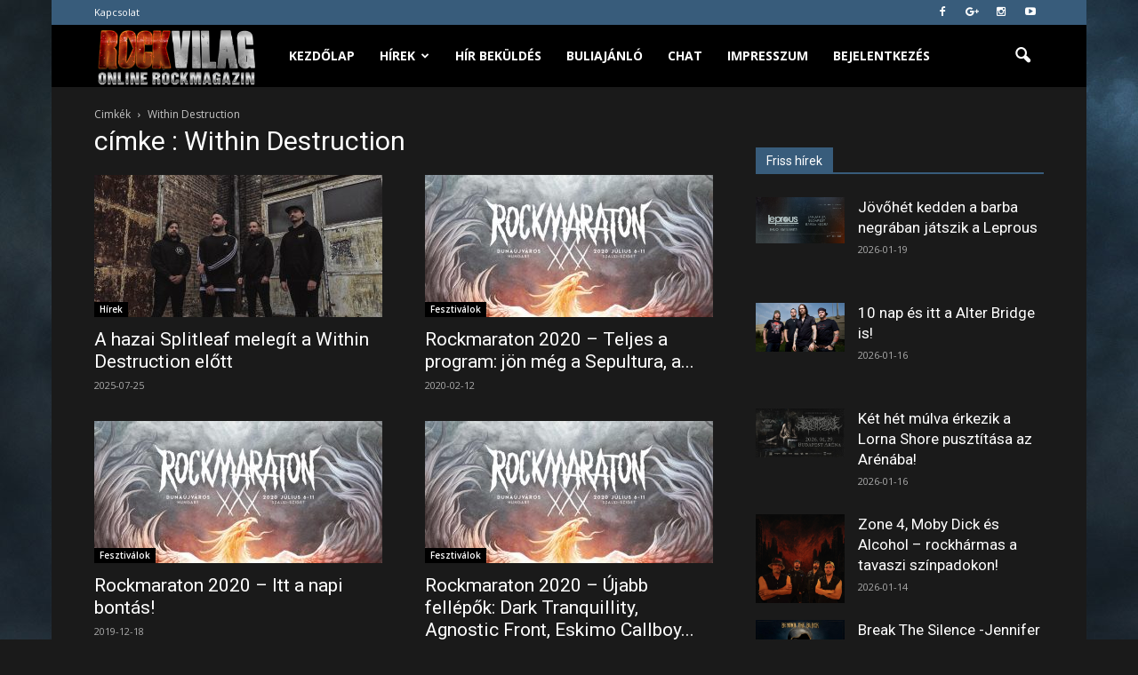

--- FILE ---
content_type: text/html; charset=UTF-8
request_url: https://www.rockvilag.hu/cimke/within-destruction/
body_size: 16730
content:
<!doctype html > <!--[if IE 8]><html class="ie8" lang="en"> <![endif]--> <!--[if IE 9]><html class="ie9" lang="en"> <![endif]--> <!--[if gt IE 8]><!--><html lang="hu" id="html"> <!--<![endif]--><head><link rel="stylesheet" href="//fonts.googleapis.com/css?family=Open+Sans%3A300italic%2C400italic%2C600italic%2C400%2C600%2C700%7CRoboto%3A500%2C400italic%2C700%2C900%2C500italic%2C400%2C300" /><link rel='stylesheet' id='fontawesome_v4_shim_style-css'  href='https://use.fontawesome.com/releases/v5.3.1/css/v4-shims.css?ver=5.5.17' type='text/css' media='all' /><link rel='stylesheet' id='fontawesome-css'  href='https://use.fontawesome.com/releases/v5.3.1/css/all.css?ver=5.5.17' type='text/css' media='all' /><link rel="stylesheet" href="https://www.rockvilag.hu/wp-content/cache/min/1/f56251cc7ba0892232306122b028d5da.css" data-minify="1"/><link rel="stylesheet" href="https://www.rockvilag.hu/wp-content/cache/min/1/3fd844c40cbbc2049f9a4732f3fa3914.css" data-minify="1"/><link rel="stylesheet" href="https://www.rockvilag.hu/wp-content/cache/min/1/51507c90c8633a6a5cb011a8bc502755.css" data-minify="1"/><link rel="stylesheet" href="https://www.rockvilag.hu/wp-content/cache/min/1/92561b088c291d227ed7ed0ebcc9380b.css" data-minify="1"/><link rel="stylesheet" href="https://www.rockvilag.hu/wp-content/cache/min/1/c5fa5374781eb2f55d421c211bd28425.css" data-minify="1"/><link rel="stylesheet" href="https://www.rockvilag.hu/wp-content/cache/min/1/ffc269e43144c400c63eb5eddabf8a05.css" data-minify="1"/><link rel="stylesheet" href="https://www.rockvilag.hu/wp-content/cache/min/1/8b8b0ce391cdfdde6d00364c19873fe7.css" data-minify="1"/><title>Within Destruction | Rockvilág.hu online rockmagazin</title><meta charset="UTF-8" /><meta name="viewport" content="width=device-width, initial-scale=1.0"><link rel="pingback" href="https://www.rockvilag.hu/xmlrpc.php" /><link rel="icon" type="image/png" href="https://www.rockvilag.hu/wp-content/uploads/2017/01/fav1.png"><link rel='dns-prefetch' href='//fonts.googleapis.com' /><link rel='dns-prefetch' href='//s.w.org' /><link rel="alternate" type="application/rss+xml" title="Rockvilág.hu online rockmagazin &raquo; hírcsatorna" href="https://www.rockvilag.hu/feed/" /><link rel="alternate" type="application/rss+xml" title="Rockvilág.hu online rockmagazin &raquo; hozzászólás hírcsatorna" href="https://www.rockvilag.hu/comments/feed/" /><link rel="alternate" type="application/rss+xml" title="Rockvilág.hu online rockmagazin &raquo; Within Destruction címke hírcsatorna" href="https://www.rockvilag.hu/cimke/within-destruction/feed/" /> <script type="text/javascript">var $TS_VCSC_CurrentPluginRelease = "5.1.0";var $TS_VCSC_CurrentComposerRelease = "5.0.1";var $TS_VCSC_Lightbox_Activated = true;var $TS_VCSC_Lightbox_Thumbs = "bottom";var $TS_VCSC_Lightbox_Thumbsize = 50;var $TS_VCSC_Lightbox_Animation = "random";var $TS_VCSC_Lightbox_Captions = "data-title";var $TS_VCSC_Lightbox_Closer = true;var $TS_VCSC_Lightbox_Durations = 5000;var $TS_VCSC_Lightbox_Share = false;var $TS_VCSC_Lightbox_LoadAPIs = true;var $TS_VCSC_Lightbox_Social = "fb,tw,gp,pin";var $TS_VCSC_Lightbox_NoTouch = false;var $TS_VCSC_Lightbox_BGClose = true;var $TS_VCSC_Lightbox_NoHashes = true;var $TS_VCSC_Lightbox_Keyboard = true;var $TS_VCSC_Lightbox_FullScreen = true;var $TS_VCSC_Lightbox_Zoom = true;var $TS_VCSC_Lightbox_FXSpeed = 300;var $TS_VCSC_Lightbox_Scheme = "dark";var $TS_VCSC_Lightbox_URLColor = false;var $TS_VCSC_Lightbox_Backlight = "#ffffff";var $TS_VCSC_Lightbox_UseColor = false;var $TS_VCSC_Lightbox_Overlay = "#000000";var $TS_VCSC_Lightbox_Background = "";var $TS_VCSC_Lightbox_Repeat = "no-repeat";var $TS_VCSC_Lightbox_Noise = "";var $TS_VCSC_Lightbox_CORS = false;var $TS_VCSC_Lightbox_Tapping = true;var $TS_VCSC_Lightbox_ScrollBlock = "js";var $TS_VCSC_Lightbox_Protection = "none";var $TS_VCSC_Lightbox_HomeURL = "https://www.rockvilag.hu";var $TS_VCSC_Lightbox_LastScroll = 0;var $TS_VCSC_Lightbox_Showing = false;var $TS_VCSC_Lightbox_PrettyPhoto = false;var $TS_VCSC_Hammer_ReleaseNew = true;var $TS_VCSC_Countdown_DaysLabel = "Days";var $TS_VCSC_Countdown_DayLabel = "Day";var $TS_VCSC_Countdown_HoursLabel = "Hours";var $TS_VCSC_Countdown_HourLabel = "Hour";var $TS_VCSC_Countdown_MinutesLabel = "Minutes";var $TS_VCSC_Countdown_MinuteLabel = "Minute";var $TS_VCSC_Countdown_SecondsLabel = "Seconds";var $TS_VCSC_Countdown_SecondLabel = "Second";</script> <script type="text/javascript">window._wpemojiSettings = {"baseUrl":"https:\/\/s.w.org\/images\/core\/emoji\/13.0.0\/72x72\/","ext":".png","svgUrl":"https:\/\/s.w.org\/images\/core\/emoji\/13.0.0\/svg\/","svgExt":".svg","source":{"concatemoji":"https:\/\/www.rockvilag.hu\/wp-includes\/js\/wp-emoji-release.min.js?ver=5.5.17"}};
			!function(e,a,t){var n,r,o,i=a.createElement("canvas"),p=i.getContext&&i.getContext("2d");function s(e,t){var a=String.fromCharCode;p.clearRect(0,0,i.width,i.height),p.fillText(a.apply(this,e),0,0);e=i.toDataURL();return p.clearRect(0,0,i.width,i.height),p.fillText(a.apply(this,t),0,0),e===i.toDataURL()}function c(e){var t=a.createElement("script");t.src=e,t.defer=t.type="text/javascript",a.getElementsByTagName("head")[0].appendChild(t)}for(o=Array("flag","emoji"),t.supports={everything:!0,everythingExceptFlag:!0},r=0;r<o.length;r++)t.supports[o[r]]=function(e){if(!p||!p.fillText)return!1;switch(p.textBaseline="top",p.font="600 32px Arial",e){case"flag":return s([127987,65039,8205,9895,65039],[127987,65039,8203,9895,65039])?!1:!s([55356,56826,55356,56819],[55356,56826,8203,55356,56819])&&!s([55356,57332,56128,56423,56128,56418,56128,56421,56128,56430,56128,56423,56128,56447],[55356,57332,8203,56128,56423,8203,56128,56418,8203,56128,56421,8203,56128,56430,8203,56128,56423,8203,56128,56447]);case"emoji":return!s([55357,56424,8205,55356,57212],[55357,56424,8203,55356,57212])}return!1}(o[r]),t.supports.everything=t.supports.everything&&t.supports[o[r]],"flag"!==o[r]&&(t.supports.everythingExceptFlag=t.supports.everythingExceptFlag&&t.supports[o[r]]);t.supports.everythingExceptFlag=t.supports.everythingExceptFlag&&!t.supports.flag,t.DOMReady=!1,t.readyCallback=function(){t.DOMReady=!0},t.supports.everything||(n=function(){t.readyCallback()},a.addEventListener?(a.addEventListener("DOMContentLoaded",n,!1),e.addEventListener("load",n,!1)):(e.attachEvent("onload",n),a.attachEvent("onreadystatechange",function(){"complete"===a.readyState&&t.readyCallback()})),(n=t.source||{}).concatemoji?c(n.concatemoji):n.wpemoji&&n.twemoji&&(c(n.twemoji),c(n.wpemoji)))}(window,document,window._wpemojiSettings);</script> <style type="text/css">img.wp-smiley,
img.emoji {
	display: inline !important;
	border: none !important;
	box-shadow: none !important;
	height: 1em !important;
	width: 1em !important;
	margin: 0 .07em !important;
	vertical-align: -0.1em !important;
	background: none !important;
	padding: 0 !important;
}</style><style id='rs-plugin-settings-inline-css' type='text/css'>#rs-demo-id {}</style> <script async="async" type='text/javascript' src='https://www.rockvilag.hu/wp-content/plugins/advanced-responsive-video-embedder/build/main.js?ver=1bca356de819b25e2c48f05fc0d1b1e9' id='arve-main-js'></script> <script type='text/javascript' src='https://www.rockvilag.hu/wp-includes/js/jquery/jquery.js?ver=1.12.4-wp' id='jquery-core-js'></script> <script type='text/javascript' src='https://www.rockvilag.hu/wp-content/plugins/revslider/public/assets/js/jquery.themepunch.tools.min.js?ver=5.3.1.5' id='tp-tools-js'></script> <script type='text/javascript' src='https://www.rockvilag.hu/wp-content/plugins/revslider/public/assets/js/jquery.themepunch.revolution.min.js?ver=5.3.1.5' id='revmin-js'></script> <link rel="https://api.w.org/" href="https://www.rockvilag.hu/wp-json/" /><link rel="alternate" type="application/json" href="https://www.rockvilag.hu/wp-json/wp/v2/tags/5569" /><link rel="EditURI" type="application/rsd+xml" title="RSD" href="https://www.rockvilag.hu/xmlrpc.php?rsd" /><link rel="wlwmanifest" type="application/wlwmanifest+xml" href="https://www.rockvilag.hu/wp-includes/wlwmanifest.xml" /><meta name="generator" content="WordPress 5.5.17" /> <!--[if lt IE 9]><script src="https://html5shim.googlecode.com/svn/trunk/html5.js"></script><![endif]--><meta name="generator" content="Powered by Visual Composer - drag and drop page builder for WordPress."/> <!--[if lte IE 9]><link rel="stylesheet" type="text/css" href="https://www.rockvilag.hu/wp-content/plugins/js_composer/assets/css/vc_lte_ie9.min.css" media="screen"><![endif]--><meta name="generator" content="Powered by Slider Revolution 5.3.1.5 - responsive, Mobile-Friendly Slider Plugin for WordPress with comfortable drag and drop interface." /> <script>var tdBlocksArray = []; //here we store all the items for the current page

	    //td_block class - each ajax block uses a object of this class for requests
	    function tdBlock() {
		    this.id = '';
		    this.block_type = 1; //block type id (1-234 etc)
		    this.atts = '';
		    this.td_column_number = '';
		    this.td_current_page = 1; //
		    this.post_count = 0; //from wp
		    this.found_posts = 0; //from wp
		    this.max_num_pages = 0; //from wp
		    this.td_filter_value = ''; //current live filter value
		    this.is_ajax_running = false;
		    this.td_user_action = ''; // load more or infinite loader (used by the animation)
		    this.header_color = '';
		    this.ajax_pagination_infinite_stop = ''; //show load more at page x
	    }


        // td_js_generator - mini detector
        (function(){
            var htmlTag = document.getElementsByTagName("html")[0];

            if ( navigator.userAgent.indexOf("MSIE 10.0") > -1 ) {
                htmlTag.className += ' ie10';
            }

            if ( !!navigator.userAgent.match(/Trident.*rv\:11\./) ) {
                htmlTag.className += ' ie11';
            }

            if ( /(iPad|iPhone|iPod)/g.test(navigator.userAgent) ) {
                htmlTag.className += ' td-md-is-ios';
            }

            var user_agent = navigator.userAgent.toLowerCase();
            if ( user_agent.indexOf("android") > -1 ) {
                htmlTag.className += ' td-md-is-android';
            }

            if ( -1 !== navigator.userAgent.indexOf('Mac OS X')  ) {
                htmlTag.className += ' td-md-is-os-x';
            }

            if ( /chrom(e|ium)/.test(navigator.userAgent.toLowerCase()) ) {
               htmlTag.className += ' td-md-is-chrome';
            }

            if ( -1 !== navigator.userAgent.indexOf('Firefox') ) {
                htmlTag.className += ' td-md-is-firefox';
            }

            if ( -1 !== navigator.userAgent.indexOf('Safari') && -1 === navigator.userAgent.indexOf('Chrome') ) {
                htmlTag.className += ' td-md-is-safari';
            }

            if( -1 !== navigator.userAgent.indexOf('IEMobile') ){
                htmlTag.className += ' td-md-is-iemobile';
            }

        })();




        var tdLocalCache = {};

        ( function () {
            "use strict";

            tdLocalCache = {
                data: {},
                remove: function (resource_id) {
                    delete tdLocalCache.data[resource_id];
                },
                exist: function (resource_id) {
                    return tdLocalCache.data.hasOwnProperty(resource_id) && tdLocalCache.data[resource_id] !== null;
                },
                get: function (resource_id) {
                    return tdLocalCache.data[resource_id];
                },
                set: function (resource_id, cachedData) {
                    tdLocalCache.remove(resource_id);
                    tdLocalCache.data[resource_id] = cachedData;
                }
            };
        })();

    
    
var td_viewport_interval_list=[{"limitBottom":767,"sidebarWidth":228},{"limitBottom":1018,"sidebarWidth":300},{"limitBottom":1140,"sidebarWidth":324}];
var td_animation_stack_effect="type1";
var tds_animation_stack=true;
var td_animation_stack_specific_selectors=".entry-thumb, img[class*=\"wp-image-\"], a.td-sml-link-to-image > img";
var td_animation_stack_general_selectors=".td-animation-stack .entry-thumb, .post .entry-thumb, .post img[class*=\"wp-image-\"], .post a.td-sml-link-to-image > img";
var tds_general_modal_image="yes";
var td_ajax_url="https:\/\/www.rockvilag.hu\/wp-admin\/admin-ajax.php?td_theme_name=Newspaper&v=7.6";
var td_get_template_directory_uri="https:\/\/www.rockvilag.hu\/wp-content\/themes\/Newspaper";
var tds_snap_menu="smart_snap_always";
var tds_logo_on_sticky="show_header_logo";
var tds_header_style="5";
var td_please_wait="T\u00fcrelem...!";
var td_email_user_pass_incorrect="Helytelen n\u00e9v vagy jelsz\u00f3!";
var td_email_user_incorrect="\u00c9rv\u00e9nytelen felhaszn\u00e1l\u00f3n\u00e9v vagy email!";
var td_email_incorrect="\u00c9rv\u00e9nytelen email c\u00edm!";
var tds_more_articles_on_post_enable="";
var tds_more_articles_on_post_time_to_wait="1";
var tds_more_articles_on_post_pages_distance_from_top=0;
var tds_theme_color_site_wide="#385c7b";
var tds_smart_sidebar="enabled";
var tdThemeName="Newspaper";
var td_magnific_popup_translation_tPrev="El\u0151z\u0151 (Balra ny\u00edl)";
var td_magnific_popup_translation_tNext="K\u00f6vetkez\u0151 (Jobbra ny\u00edl) ";
var td_magnific_popup_translation_tCounter="%curr% \/ %total%";
var td_magnific_popup_translation_ajax_tError="A tartlamat nem siker\u00fclt bet\u00f6lteni innen: %url% ";
var td_magnific_popup_translation_image_tError="Ezt a k\u00e9pet nem siker\u00fclt bet\u00f6lteni: #%curr% ";
var td_ad_background_click_link="";
var td_ad_background_click_target="";</script> <style>body {
	background-image:url("https://www.rockvilag.hu/wp-content/uploads/2017/01/page.jpg");
	background-repeat:no-repeat;
	background-attachment:fixed;
}
.td-header-wrap .black-menu .sf-menu > .current-menu-item > a,
    .td-header-wrap .black-menu .sf-menu > .current-menu-ancestor > a,
    .td-header-wrap .black-menu .sf-menu > .current-category-ancestor > a,
    .td-header-wrap .black-menu .sf-menu > li > a:hover,
    .td-header-wrap .black-menu .sf-menu > .sfHover > a,
    .td-header-style-12 .td-header-menu-wrap-full,
    .sf-menu > .current-menu-item > a:after,
    .sf-menu > .current-menu-ancestor > a:after,
    .sf-menu > .current-category-ancestor > a:after,
    .sf-menu > li:hover > a:after,
    .sf-menu > .sfHover > a:after,
    .sf-menu ul .td-menu-item > a:hover,
    .sf-menu ul .sfHover > a,
    .sf-menu ul .current-menu-ancestor > a,
    .sf-menu ul .current-category-ancestor > a,
    .sf-menu ul .current-menu-item > a,
    .td-header-style-12 .td-affix,
    .header-search-wrap .td-drop-down-search:after,
    .header-search-wrap .td-drop-down-search .btn:hover,
    input[type=submit]:hover,
    .td-read-more a,
    .td-post-category:hover,
    .td-grid-style-1.td-hover-1 .td-big-grid-post:hover .td-post-category,
    .td-grid-style-5.td-hover-1 .td-big-grid-post:hover .td-post-category,
    .td_top_authors .td-active .td-author-post-count,
    .td_top_authors .td-active .td-author-comments-count,
    .td_top_authors .td_mod_wrap:hover .td-author-post-count,
    .td_top_authors .td_mod_wrap:hover .td-author-comments-count,
    .td-404-sub-sub-title a:hover,
    .td-search-form-widget .wpb_button:hover,
    .td-rating-bar-wrap div,
    .td_category_template_3 .td-current-sub-category,
    .dropcap,
    .td_wrapper_video_playlist .td_video_controls_playlist_wrapper,
    .wpb_default,
    .wpb_default:hover,
    .td-left-smart-list:hover,
    .td-right-smart-list:hover,
    .woocommerce-checkout .woocommerce input.button:hover,
    .woocommerce-page .woocommerce a.button:hover,
    .woocommerce-account div.woocommerce .button:hover,
    #bbpress-forums button:hover,
    .bbp_widget_login .button:hover,
    .td-footer-wrapper .td-post-category,
    .td-footer-wrapper .widget_product_search input[type="submit"]:hover,
    .woocommerce .product a.button:hover,
    .woocommerce .product #respond input#submit:hover,
    .woocommerce .checkout input#place_order:hover,
    .woocommerce .woocommerce.widget .button:hover,
    .single-product .product .summary .cart .button:hover,
    .woocommerce-cart .woocommerce table.cart .button:hover,
    .woocommerce-cart .woocommerce .shipping-calculator-form .button:hover,
    .td-next-prev-wrap a:hover,
    .td-load-more-wrap a:hover,
    .td-post-small-box a:hover,
    .page-nav .current,
    .page-nav:first-child > div,
    .td_category_template_8 .td-category-header .td-category a.td-current-sub-category,
    .td_category_template_4 .td-category-siblings .td-category a:hover,
    #bbpress-forums .bbp-pagination .current,
    #bbpress-forums #bbp-single-user-details #bbp-user-navigation li.current a,
    .td-theme-slider:hover .slide-meta-cat a,
    a.vc_btn-black:hover,
    .td-trending-now-wrapper:hover .td-trending-now-title,
    .td-scroll-up,
    .td-smart-list-button:hover,
    .td-weather-information:before,
    .td-weather-week:before,
    .td_block_exchange .td-exchange-header:before,
    .td_block_big_grid_9.td-grid-style-1 .td-post-category,
    .td_block_big_grid_9.td-grid-style-5 .td-post-category,
    .td-grid-style-6.td-hover-1 .td-module-thumb:after {
        background-color: #385c7b;
    }

    .woocommerce .woocommerce-message .button:hover,
    .woocommerce .woocommerce-error .button:hover,
    .woocommerce .woocommerce-info .button:hover {
        background-color: #385c7b !important;
    }

    .woocommerce .product .onsale,
    .woocommerce.widget .ui-slider .ui-slider-handle {
        background: none #385c7b;
    }

    .woocommerce.widget.widget_layered_nav_filters ul li a {
        background: none repeat scroll 0 0 #385c7b !important;
    }

    a,
    cite a:hover,
    .td_mega_menu_sub_cats .cur-sub-cat,
    .td-mega-span h3 a:hover,
    .td_mod_mega_menu:hover .entry-title a,
    .header-search-wrap .result-msg a:hover,
    .top-header-menu li a:hover,
    .top-header-menu .current-menu-item > a,
    .top-header-menu .current-menu-ancestor > a,
    .top-header-menu .current-category-ancestor > a,
    .td-social-icon-wrap > a:hover,
    .td-header-sp-top-widget .td-social-icon-wrap a:hover,
    .td-page-content blockquote p,
    .td-post-content blockquote p,
    .mce-content-body blockquote p,
    .comment-content blockquote p,
    .wpb_text_column blockquote p,
    .td_block_text_with_title blockquote p,
    .td_module_wrap:hover .entry-title a,
    .td-subcat-filter .td-subcat-list a:hover,
    .td-subcat-filter .td-subcat-dropdown a:hover,
    .td_quote_on_blocks,
    .dropcap2,
    .dropcap3,
    .td_top_authors .td-active .td-authors-name a,
    .td_top_authors .td_mod_wrap:hover .td-authors-name a,
    .td-post-next-prev-content a:hover,
    .author-box-wrap .td-author-social a:hover,
    .td-author-name a:hover,
    .td-author-url a:hover,
    .td_mod_related_posts:hover h3 > a,
    .td-post-template-11 .td-related-title .td-related-left:hover,
    .td-post-template-11 .td-related-title .td-related-right:hover,
    .td-post-template-11 .td-related-title .td-cur-simple-item,
    .td-post-template-11 .td_block_related_posts .td-next-prev-wrap a:hover,
    .comment-reply-link:hover,
    .logged-in-as a:hover,
    #cancel-comment-reply-link:hover,
    .td-search-query,
    .td-category-header .td-pulldown-category-filter-link:hover,
    .td-category-siblings .td-subcat-dropdown a:hover,
    .td-category-siblings .td-subcat-dropdown a.td-current-sub-category,
    .widget a:hover,
    .widget_calendar tfoot a:hover,
    .woocommerce a.added_to_cart:hover,
    #bbpress-forums li.bbp-header .bbp-reply-content span a:hover,
    #bbpress-forums .bbp-forum-freshness a:hover,
    #bbpress-forums .bbp-topic-freshness a:hover,
    #bbpress-forums .bbp-forums-list li a:hover,
    #bbpress-forums .bbp-forum-title:hover,
    #bbpress-forums .bbp-topic-permalink:hover,
    #bbpress-forums .bbp-topic-started-by a:hover,
    #bbpress-forums .bbp-topic-started-in a:hover,
    #bbpress-forums .bbp-body .super-sticky li.bbp-topic-title .bbp-topic-permalink,
    #bbpress-forums .bbp-body .sticky li.bbp-topic-title .bbp-topic-permalink,
    .widget_display_replies .bbp-author-name,
    .widget_display_topics .bbp-author-name,
    .footer-text-wrap .footer-email-wrap a,
    .td-subfooter-menu li a:hover,
    .footer-social-wrap a:hover,
    a.vc_btn-black:hover,
    .td-smart-list-dropdown-wrap .td-smart-list-button:hover,
    .td_module_17 .td-read-more a:hover,
    .td_module_18 .td-read-more a:hover,
    .td_module_19 .td-post-author-name a:hover,
    .td-instagram-user a {
        color: #385c7b;
    }

    a.vc_btn-black.vc_btn_square_outlined:hover,
    a.vc_btn-black.vc_btn_outlined:hover,
    .td-mega-menu-page .wpb_content_element ul li a:hover {
        color: #385c7b !important;
    }

    .td-next-prev-wrap a:hover,
    .td-load-more-wrap a:hover,
    .td-post-small-box a:hover,
    .page-nav .current,
    .page-nav:first-child > div,
    .td_category_template_8 .td-category-header .td-category a.td-current-sub-category,
    .td_category_template_4 .td-category-siblings .td-category a:hover,
    #bbpress-forums .bbp-pagination .current,
    .post .td_quote_box,
    .page .td_quote_box,
    a.vc_btn-black:hover {
        border-color: #385c7b;
    }

    .td_wrapper_video_playlist .td_video_currently_playing:after {
        border-color: #385c7b !important;
    }

    .header-search-wrap .td-drop-down-search:before {
        border-color: transparent transparent #385c7b transparent;
    }

    .block-title > span,
    .block-title > a,
    .block-title > label,
    .widgettitle,
    .widgettitle:after,
    .td-trending-now-title,
    .td-trending-now-wrapper:hover .td-trending-now-title,
    .wpb_tabs li.ui-tabs-active a,
    .wpb_tabs li:hover a,
    .vc_tta-container .vc_tta-color-grey.vc_tta-tabs-position-top.vc_tta-style-classic .vc_tta-tabs-container .vc_tta-tab.vc_active > a,
    .vc_tta-container .vc_tta-color-grey.vc_tta-tabs-position-top.vc_tta-style-classic .vc_tta-tabs-container .vc_tta-tab:hover > a,
    .td-related-title .td-cur-simple-item,
    .woocommerce .product .products h2,
    .td-subcat-filter .td-subcat-dropdown:hover .td-subcat-more {
    	background-color: #385c7b;
    }

    .woocommerce div.product .woocommerce-tabs ul.tabs li.active {
    	background-color: #385c7b !important;
    }

    .block-title,
    .td-related-title,
    .wpb_tabs .wpb_tabs_nav,
    .vc_tta-container .vc_tta-color-grey.vc_tta-tabs-position-top.vc_tta-style-classic .vc_tta-tabs-container,
    .woocommerce div.product .woocommerce-tabs ul.tabs:before {
        border-color: #385c7b;
    }
    .td_block_wrap .td-subcat-item .td-cur-simple-item {
	    color: #385c7b;
	}


    
    .td-grid-style-4 .entry-title
    {
        background-color: rgba(56, 92, 123, 0.7);
    }

    
    .block-title > span,
    .block-title > span > a,
    .block-title > a,
    .block-title > label,
    .widgettitle,
    .widgettitle:after,
    .td-trending-now-title,
    .td-trending-now-wrapper:hover .td-trending-now-title,
    .wpb_tabs li.ui-tabs-active a,
    .wpb_tabs li:hover a,
    .vc_tta-container .vc_tta-color-grey.vc_tta-tabs-position-top.vc_tta-style-classic .vc_tta-tabs-container .vc_tta-tab.vc_active > a,
    .vc_tta-container .vc_tta-color-grey.vc_tta-tabs-position-top.vc_tta-style-classic .vc_tta-tabs-container .vc_tta-tab:hover > a,
    .td-related-title .td-cur-simple-item,
    .woocommerce .product .products h2,
    .td-subcat-filter .td-subcat-dropdown:hover .td-subcat-more,
    .td-weather-information:before,
    .td-weather-week:before,
    .td_block_exchange .td-exchange-header:before {
        background-color: #385c7b;
    }

    .woocommerce div.product .woocommerce-tabs ul.tabs li.active {
    	background-color: #385c7b !important;
    }

    .block-title,
    .td-related-title,
    .wpb_tabs .wpb_tabs_nav,
    .vc_tta-container .vc_tta-color-grey.vc_tta-tabs-position-top.vc_tta-style-classic .vc_tta-tabs-container,
    .woocommerce div.product .woocommerce-tabs ul.tabs:before {
        border-color: #385c7b;
    }

    
    .td-header-wrap .td-header-top-menu-full,
    .td-header-wrap .top-header-menu .sub-menu {
        background-color: #385c7b;
    }
    .td-header-style-8 .td-header-top-menu-full {
        background-color: transparent;
    }
    .td-header-style-8 .td-header-top-menu-full .td-header-top-menu {
        background-color: #385c7b;
        padding-left: 15px;
        padding-right: 15px;
    }

    .td-header-wrap .td-header-top-menu-full .td-header-top-menu,
    .td-header-wrap .td-header-top-menu-full {
        border-bottom: none;
    }


    
    .td-header-top-menu,
    .td-header-top-menu a,
    .td-header-wrap .td-header-top-menu-full .td-header-top-menu,
    .td-header-wrap .td-header-top-menu-full a,
    .td-header-style-8 .td-header-top-menu,
    .td-header-style-8 .td-header-top-menu a {
        color: #ffffff;
    }

    
    .top-header-menu .current-menu-item > a,
    .top-header-menu .current-menu-ancestor > a,
    .top-header-menu .current-category-ancestor > a,
    .top-header-menu li a:hover {
        color: #ffffff;
    }

    
    .td-header-wrap .td-header-sp-top-widget .td-icon-font {
        color: #ffffff;
    }

    
    .td-header-wrap .td-header-sp-top-widget i.td-icon-font:hover {
        color: #ffffff;
    }


    
    .td-header-wrap .td-header-menu-wrap-full,
    .sf-menu > .current-menu-ancestor > a,
    .sf-menu > .current-category-ancestor > a,
    .td-header-menu-wrap.td-affix,
    .td-header-style-3 .td-header-main-menu,
    .td-header-style-3 .td-affix .td-header-main-menu,
    .td-header-style-4 .td-header-main-menu,
    .td-header-style-4 .td-affix .td-header-main-menu,
    .td-header-style-8 .td-header-menu-wrap.td-affix,
    .td-header-style-8 .td-header-top-menu-full {
		background-color: #000000;
    }


    .td-boxed-layout .td-header-style-3 .td-header-menu-wrap,
    .td-boxed-layout .td-header-style-4 .td-header-menu-wrap {
    	background-color: #000000 !important;
    }


    @media (min-width: 1019px) {
        .td-header-style-1 .td-header-sp-recs,
        .td-header-style-1 .td-header-sp-logo {
            margin-bottom: 28px;
        }
    }

    @media (min-width: 768px) and (max-width: 1018px) {
        .td-header-style-1 .td-header-sp-recs,
        .td-header-style-1 .td-header-sp-logo {
            margin-bottom: 14px;
        }
    }

    .td-header-style-7 .td-header-top-menu {
        border-bottom: none;
    }


    
    .sf-menu ul .td-menu-item > a:hover,
    .sf-menu ul .sfHover > a,
    .sf-menu ul .current-menu-ancestor > a,
    .sf-menu ul .current-category-ancestor > a,
    .sf-menu ul .current-menu-item > a,
    .sf-menu > .current-menu-item > a:after,
    .sf-menu > .current-menu-ancestor > a:after,
    .sf-menu > .current-category-ancestor > a:after,
    .sf-menu > li:hover > a:after,
    .sf-menu > .sfHover > a:after,
    .td_block_mega_menu .td-next-prev-wrap a:hover,
    .td-mega-span .td-post-category:hover,
    .td-header-wrap .black-menu .sf-menu > li > a:hover,
    .td-header-wrap .black-menu .sf-menu > .current-menu-ancestor > a,
    .td-header-wrap .black-menu .sf-menu > .sfHover > a,
    .header-search-wrap .td-drop-down-search:after,
    .header-search-wrap .td-drop-down-search .btn:hover,
    .td-header-wrap .black-menu .sf-menu > .current-menu-item > a,
    .td-header-wrap .black-menu .sf-menu > .current-menu-ancestor > a,
    .td-header-wrap .black-menu .sf-menu > .current-category-ancestor > a {
        background-color: #5987b0;
    }


    .td_block_mega_menu .td-next-prev-wrap a:hover {
        border-color: #5987b0;
    }

    .header-search-wrap .td-drop-down-search:before {
        border-color: transparent transparent #5987b0 transparent;
    }

    .td_mega_menu_sub_cats .cur-sub-cat,
    .td_mod_mega_menu:hover .entry-title a {
        color: #5987b0;
    }


    
    .td-header-wrap .td-header-menu-wrap .sf-menu > li > a,
    .td-header-wrap .header-search-wrap .td-icon-search {
        color: #ffffff;
    }


    
    @media (max-width: 767px) {
        body .td-header-wrap .td-header-main-menu {
            background-color: #020202 !important;
        }
    }


    
    .td-menu-background:before,
    .td-search-background:before {
        background: rgba(22,32,41,0.8);
        background: -moz-linear-gradient(top, rgba(22,32,41,0.8) 0%, rgba(56,92,123,0.8) 100%);
        background: -webkit-gradient(left top, left bottom, color-stop(0%, rgba(22,32,41,0.8)), color-stop(100%, rgba(56,92,123,0.8)));
        background: -webkit-linear-gradient(top, rgba(22,32,41,0.8) 0%, rgba(56,92,123,0.8) 100%);
        background: -o-linear-gradient(top, rgba(22,32,41,0.8) 0%, @mobileu_gradient_two_mob 100%);
        background: -ms-linear-gradient(top, rgba(22,32,41,0.8) 0%, rgba(56,92,123,0.8) 100%);
        background: linear-gradient(to bottom, rgba(22,32,41,0.8) 0%, rgba(56,92,123,0.8) 100%);
        filter: progid:DXImageTransform.Microsoft.gradient( startColorstr='rgba(22,32,41,0.8)', endColorstr='rgba(56,92,123,0.8)', GradientType=0 );
    }

    
    .td-banner-wrap-full,
    .td-header-style-11 .td-logo-wrap-full {
        background-color: #000000;
    }

    .td-header-style-11 .td-logo-wrap-full {
        border-bottom: 0;
    }

    @media (min-width: 1019px) {
        .td-header-style-2 .td-header-sp-recs,
        .td-header-style-5 .td-a-rec-id-header > div,
        .td-header-style-5 .td-g-rec-id-header > .adsbygoogle,
        .td-header-style-6 .td-a-rec-id-header > div,
        .td-header-style-6 .td-g-rec-id-header > .adsbygoogle,
        .td-header-style-7 .td-a-rec-id-header > div,
        .td-header-style-7 .td-g-rec-id-header > .adsbygoogle,
        .td-header-style-8 .td-a-rec-id-header > div,
        .td-header-style-8 .td-g-rec-id-header > .adsbygoogle,
        .td-header-style-12 .td-a-rec-id-header > div,
        .td-header-style-12 .td-g-rec-id-header > .adsbygoogle {
            margin-bottom: 24px !important;
        }
    }

    @media (min-width: 768px) and (max-width: 1018px) {
        .td-header-style-2 .td-header-sp-recs,
        .td-header-style-5 .td-a-rec-id-header > div,
        .td-header-style-5 .td-g-rec-id-header > .adsbygoogle,
        .td-header-style-6 .td-a-rec-id-header > div,
        .td-header-style-6 .td-g-rec-id-header > .adsbygoogle,
        .td-header-style-7 .td-a-rec-id-header > div,
        .td-header-style-7 .td-g-rec-id-header > .adsbygoogle,
        .td-header-style-8 .td-a-rec-id-header > div,
        .td-header-style-8 .td-g-rec-id-header > .adsbygoogle,
        .td-header-style-12 .td-a-rec-id-header > div,
        .td-header-style-12 .td-g-rec-id-header > .adsbygoogle {
            margin-bottom: 14px !important;
        }
    }

     
    .td-footer-wrapper {
        background-color: #000000;
    }

    
    .td-sub-footer-container {
        background-color: #385c7b;
    }

    
    .td-sub-footer-container,
    .td-subfooter-menu li a {
        color: #ffffff;
    }

    
    .td-subfooter-menu li a:hover {
        color: #ffffff;
    }


    
    .post .td-post-header .entry-title {
        color: #ffffff;
    }
    .td_module_15 .entry-title a {
        color: #ffffff;
    }

    
    .td-module-meta-info .td-post-author-name a {
    	color: #385c7b;
    }

    
    .td-post-content,
    .td-post-content p {
    	color: #cccccc;
    }

    
    .td-post-content h1,
    .td-post-content h2,
    .td-post-content h3,
    .td-post-content h4,
    .td-post-content h5,
    .td-post-content h6 {
    	color: #ffffff;
    }

    
    .post blockquote p,
    .page blockquote p {
    	color: #385c7b;
    }
    .post .td_quote_box,
    .page .td_quote_box {
        border-color: #385c7b;
    }


    
    .td-page-header h1,
    .woocommerce-page .page-title {
    	color: #ffffff;
    }

    
    .td-page-content p,
    .td-page-content .td_block_text_with_title,
    .woocommerce-page .page-description > p {
    	color: #cccccc;
    }

    
    .td-page-content h1,
    .td-page-content h2,
    .td-page-content h3,
    .td-page-content h4,
    .td-page-content h5,
    .td-page-content h6 {
    	color: #ffffff;
    }

    .td-page-content .widgettitle {
        color: #fff;
    }



    
    ul.sf-menu > .td-menu-item > a {
        line-height:70px;
	
    }
    
    .td-post-content p,
    .td-post-content {
        font-size:17px;
	line-height:31px;
	
    }
    
    @media (min-width: 768px) {
        #td-header-menu {
            min-height: 70px !important;
        }
        .td-header-style-4 .td-main-menu-logo img,
        .td-header-style-5 .td-main-menu-logo img,
        .td-header-style-6 .td-main-menu-logo img,
        .td-header-style-7 .td-header-sp-logo img,
        .td-header-style-12 .td-main-menu-logo img {
            max-height: 70px;
        }
        .td-header-style-4 .td-main-menu-logo,
        .td-header-style-5 .td-main-menu-logo,
        .td-header-style-6 .td-main-menu-logo,
        .td-header-style-7 .td-header-sp-logo,
        .td-header-style-12 .td-main-menu-logo {
            height: 70px;
        }
        .td-header-style-4 .td-main-menu-logo a,
        .td-header-style-5 .td-main-menu-logo a,
        .td-header-style-6 .td-main-menu-logo a,
        .td-header-style-7 .td-header-sp-logo a,
        .td-header-style-7 .td-header-sp-logo img,
        .td-header-style-7 .header-search-wrap .td-icon-search,
        .td-header-style-12 .td-main-menu-logo a,
        .td-header-style-12 .td-header-menu-wrap .sf-menu > li > a {
            line-height: 70px;
        }
        .td-header-style-7 .sf-menu {
            margin-top: 0;
        }
        .td-header-style-7 #td-top-search {
            top: 0;
            bottom: 0;
        }
    }



/* Style generated by theme for demo: black */

.td-black .td-post-category:hover {
			background-color: #385c7b;
		}

	  	.td-black .vc_tta-container .vc_tta-color-grey.vc_tta-tabs-position-top.vc_tta-style-classic .vc_tta-tabs-container .vc_tta-tab.vc_active > a,
	  	.td-black .vc_tta-container .vc_tta-color-grey.vc_tta-tabs-position-top.vc_tta-style-classic .vc_tta-tabs-container .vc_tta-tab:hover > a,
	  	.td-black .td-footer-instagram-container .td-instagram-user a {
			color: #385c7b;
		}

		.td-black .page-nav .current {
			border-color: #385c7b;
		}

		
		.td-black .td-header-style-5 .sf-menu > li > a:hover,
	  	.td-black .td-header-style-5 .sf-menu > .sfHover > a,
	  	.td-black .td-header-style-5 .sf-menu > .current-menu-item > a,
	  	.td-black .td-header-style-5 .sf-menu > .current-menu-ancestor > a,
	  	.td-black .td-header-style-5 .sf-menu > .current-category-ancestor > a,
     	.td-black .td_mega_menu_sub_cats .cur-sub-cat {
	  		color: #5987b0;
	  	}
	  	.td-black .sf-menu .td-post-category:hover {
			background-color: #5987b0;
		}</style> <script async src="https://www.googletagmanager.com/gtag/js?id=UA-674279-10"></script> <script>window.dataLayer = window.dataLayer || [];
  function gtag(){dataLayer.push(arguments);}
  gtag('js', new Date());

  gtag('config', 'UA-674279-10');</script> <link rel="icon" href="https://www.rockvilag.hu/wp-content/uploads/2017/01/cropped-rvfbp-1-32x32.png" sizes="32x32" /><link rel="icon" href="https://www.rockvilag.hu/wp-content/uploads/2017/01/cropped-rvfbp-1-192x192.png" sizes="192x192" /><link rel="apple-touch-icon" href="https://www.rockvilag.hu/wp-content/uploads/2017/01/cropped-rvfbp-1-180x180.png" /><meta name="msapplication-TileImage" content="https://www.rockvilag.hu/wp-content/uploads/2017/01/cropped-rvfbp-1-270x270.png" /> <noscript><style type="text/css">.wpb_animate_when_almost_visible { opacity: 1; }</style></noscript><script data-no-minify="1" data-cfasync="false">(function(w,d){function a(){var b=d.createElement("script");b.async=!0;b.src="https://www.rockvilag.hu/wp-content/plugins/wp-rocket/inc/front/js/lazyload.1.0.5.min.js";var a=d.getElementsByTagName("script")[0];a.parentNode.insertBefore(b,a)}w.attachEvent?w.attachEvent("onload",a):w.addEventListener("load",a,!1)})(window,document);</script></head><body class="archive tag tag-within-destruction tag-5569 td-black wpb-js-composer js-comp-ver-5.0.1 vc_responsive td-animation-stack-type1 td-boxed-layout" itemscope="itemscope" itemtype="https://schema.org/WebPage"><div class="td-scroll-up"><i class="td-icon-menu-up"></i></div><div class="td-menu-background"></div><div id="td-mobile-nav"><div class="td-mobile-container"><div class="td-menu-socials-wrap"><div class="td-menu-socials"> <span class="td-social-icon-wrap"> <a target="_blank" href="https://www.facebook.com/rockvilag/" title="Facebook"> <i class="td-icon-font td-icon-facebook"></i> </a> </span> <span class="td-social-icon-wrap"> <a target="_blank" href="https://plus.google.com/109644715081755546154" title="Google+"> <i class="td-icon-font td-icon-googleplus"></i> </a> </span> <span class="td-social-icon-wrap"> <a target="_blank" href="https://www.instagram.com/rockvilag.hu" title="Instagram"> <i class="td-icon-font td-icon-instagram"></i> </a> </span> <span class="td-social-icon-wrap"> <a target="_blank" href="https://www.youtube.com/channel/UC7sOXnVydiQk8gWWXYs-7YQ" title="Youtube"> <i class="td-icon-font td-icon-youtube"></i> </a> </span></div><div class="td-mobile-close"> <a href="#"><i class="td-icon-close-mobile"></i></a></div></div><div class="td-mobile-content"><div class="menu-mainmenu-container"><ul id="menu-mainmenu" class="td-mobile-main-menu"><li id="menu-item-20938" class="menu-item menu-item-type-post_type menu-item-object-page menu-item-home menu-item-first menu-item-20938"><a href="https://www.rockvilag.hu/">Kezdőlap</a></li><li id="menu-item-20767" class="menu-item menu-item-type-taxonomy menu-item-object-category menu-item-has-children menu-item-20767"><a href="https://www.rockvilag.hu/hirek/">Hírek<i class="td-icon-menu-right td-element-after"></i></a><ul class="sub-menu"><li id="menu-item-20769" class="menu-item menu-item-type-taxonomy menu-item-object-category menu-item-20769"><a href="https://www.rockvilag.hu/hirek/koncertek/">Koncertek, bulik</a></li><li id="menu-item-20775" class="menu-item menu-item-type-taxonomy menu-item-object-category menu-item-has-children menu-item-20775"><a href="https://www.rockvilag.hu/lemezkritikak/">Lemezkritikák<i class="td-icon-menu-right td-element-after"></i></a><ul class="sub-menu"><li id="menu-item-20776" class="menu-item menu-item-type-taxonomy menu-item-object-category menu-item-20776"><a href="https://www.rockvilag.hu/lemezkritikak/kuelfoeldi/">Külföldi</a></li><li id="menu-item-20777" class="menu-item menu-item-type-taxonomy menu-item-object-category menu-item-20777"><a href="https://www.rockvilag.hu/lemezkritikak/magyar/">Magyar</a></li></ul></li><li id="menu-item-20793" class="menu-item menu-item-type-taxonomy menu-item-object-category menu-item-has-children menu-item-20793"><a href="https://www.rockvilag.hu/fesztivalok/">Fesztiválok<i class="td-icon-menu-right td-element-after"></i></a><ul class="sub-menu"><li id="menu-item-20795" class="menu-item menu-item-type-taxonomy menu-item-object-category menu-item-20795"><a href="https://www.rockvilag.hu/fesztivalok/egyeb-2/">Egyéb</a></li><li id="menu-item-20796" class="menu-item menu-item-type-taxonomy menu-item-object-category menu-item-20796"><a href="https://www.rockvilag.hu/fesztivalok/metalfest/">Metalfest</a></li><li id="menu-item-20797" class="menu-item menu-item-type-taxonomy menu-item-object-category menu-item-20797"><a href="https://www.rockvilag.hu/fesztivalok/pannonia-fesztival/">Pannónia Fesztivál</a></li><li id="menu-item-20798" class="menu-item menu-item-type-taxonomy menu-item-object-category menu-item-20798"><a href="https://www.rockvilag.hu/fesztivalok/rockmaraton/">Rockmaraton</a></li><li id="menu-item-20799" class="menu-item menu-item-type-taxonomy menu-item-object-category menu-item-20799"><a href="https://www.rockvilag.hu/fesztivalok/sziget-fesztival/">Sziget Fesztivál</a></li></ul></li><li id="menu-item-20802" class="menu-item menu-item-type-taxonomy menu-item-object-category menu-item-has-children menu-item-20802"><a href="https://www.rockvilag.hu/koncertbeszamolok/">Koncertbeszámolók<i class="td-icon-menu-right td-element-after"></i></a><ul class="sub-menu"><li id="menu-item-20803" class="menu-item menu-item-type-taxonomy menu-item-object-category menu-item-20803"><a href="https://www.rockvilag.hu/koncertbeszamolok/kuelfoeldi2/">Külföldi</a></li><li id="menu-item-20804" class="menu-item menu-item-type-taxonomy menu-item-object-category menu-item-20804"><a href="https://www.rockvilag.hu/koncertbeszamolok/magyar1/">Magyar</a></li></ul></li><li id="menu-item-20806" class="menu-item menu-item-type-taxonomy menu-item-object-category menu-item-20806"><a href="https://www.rockvilag.hu/interjuk/">Interjúk</a></li><li id="menu-item-20768" class="menu-item menu-item-type-taxonomy menu-item-object-category menu-item-20768"><a href="https://www.rockvilag.hu/hirek/filmrovat/">Filmrovat</a></li></ul></li><li id="menu-item-21005" class="menu-item menu-item-type-post_type menu-item-object-page menu-item-21005"><a href="https://www.rockvilag.hu/hir-bekuldes/">Hír beküldés</a></li><li id="menu-item-20778" class="menu-item menu-item-type-taxonomy menu-item-object-category menu-item-20778"><a href="https://www.rockvilag.hu/hirek/koncertek/">Buliajánló</a></li><li id="menu-item-21107" class="menu-item menu-item-type-post_type menu-item-object-page menu-item-21107"><a href="https://www.rockvilag.hu/chat/">Chat</a></li><li id="menu-item-21015" class="menu-item menu-item-type-post_type menu-item-object-page menu-item-21015"><a href="https://www.rockvilag.hu/impresszum/">Impresszum</a></li><li id="menu-item-41121" class="menu-item menu-item-type-custom menu-item-object-custom menu-item-41121"><a href="https://www.rockvilag.hu/wp-login.php">Bejelentkezés</a></li></ul></div></div></div></div><div class="td-search-background"></div><div class="td-search-wrap-mob"><div class="td-drop-down-search" aria-labelledby="td-header-search-button"><form method="get" class="td-search-form" action="https://www.rockvilag.hu/"><div class="td-search-close"> <a href="#"><i class="td-icon-close-mobile"></i></a></div><div role="search" class="td-search-input"> <span>Keres</span> <input id="td-header-search-mob" type="text" value="" name="s" autocomplete="off" /></div></form><div id="td-aj-search-mob"></div></div></div><div id="td-outer-wrap"><div class="td-header-wrap td-header-style-5"><div class="td-header-top-menu-full"><div class="td-container td-header-row td-header-top-menu"><div class="top-bar-style-1"><div class="td-header-sp-top-menu"><div class="menu-top-container"><ul id="menu-toptop" class="top-header-menu"><li id="menu-item-20865" class="menu-item menu-item-type-post_type menu-item-object-page menu-item-first td-menu-item td-normal-menu menu-item-20865"><a href="https://www.rockvilag.hu/kapcsolat/">Kapcsolat</a></li></ul></div></div><div class="td-header-sp-top-widget"> <span class="td-social-icon-wrap"> <a target="_blank" href="https://www.facebook.com/rockvilag/" title="Facebook"> <i class="td-icon-font td-icon-facebook"></i> </a> </span> <span class="td-social-icon-wrap"> <a target="_blank" href="https://plus.google.com/109644715081755546154" title="Google+"> <i class="td-icon-font td-icon-googleplus"></i> </a> </span> <span class="td-social-icon-wrap"> <a target="_blank" href="https://www.instagram.com/rockvilag.hu" title="Instagram"> <i class="td-icon-font td-icon-instagram"></i> </a> </span> <span class="td-social-icon-wrap"> <a target="_blank" href="https://www.youtube.com/channel/UC7sOXnVydiQk8gWWXYs-7YQ" title="Youtube"> <i class="td-icon-font td-icon-youtube"></i> </a> </span></div></div><div  id="login-form" class="white-popup-block mfp-hide mfp-with-anim"><div class="td-login-wrap"> <a href="#" class="td-back-button"><i class="td-icon-modal-back"></i></a><div id="td-login-div" class="td-login-form-div td-display-block"><div class="td-login-panel-title">Belépés</div><div class="td-login-panel-descr">Üdv! Lépj be a fiókodba!</div><div class="td_display_err"></div><div class="td-login-inputs"><input class="td-login-input" type="text" name="login_email" id="login_email" value="" required><label>felhasználóneved</label></div><div class="td-login-inputs"><input class="td-login-input" type="password" name="login_pass" id="login_pass" value="" required><label>jelszavad</label></div> <input type="button" name="login_button" id="login_button" class="wpb_button btn td-login-button" value="Belépés"><div class="td-login-info-text"><a href="#" id="forgot-pass-link">Elfelejtetted a jelszavad? Segítünk!</a></div> <a id="register-link">Fiók létrehozása</a></div><div id="td-register-div" class="td-login-form-div td-display-none"><div class="td-login-panel-title">Fiók létrehozása</div><div class="td-login-panel-descr">Üdv! Regisztrálj egy fiókot!</div><div class="td_display_err"></div><div class="td-login-inputs"><input class="td-login-input" type="text" name="register_email" id="register_email" value="" required><label>email címed </label></div><div class="td-login-inputs"><input class="td-login-input" type="text" name="register_user" id="register_user" value="" required><label>felhasználóneved</label></div> <input type="button" name="register_button" id="register_button" class="wpb_button btn td-login-button" value="Regisztráció"><div class="td-login-info-text">A jelszavad elküldjük e-mailben.</div></div><div id="td-forgot-pass-div" class="td-login-form-div td-display-none"><div class="td-login-panel-title">Elfelejtett jelszó</div><div class="td-login-panel-descr">Jelszó visszaállatási</div><div class="td_display_err"></div><div class="td-login-inputs"><input class="td-login-input" type="text" name="forgot_email" id="forgot_email" value="" required><label>email címed </label></div> <input type="button" name="forgot_button" id="forgot_button" class="wpb_button btn td-login-button" value="Küldd el a jelszavamat"><div class="td-login-info-text">A jelszavad elküldjük e-mailben.</div></div></div></div></div></div><div class="td-header-menu-wrap-full"><div class="td-header-menu-wrap"><div class="td-container td-header-row td-header-main-menu black-menu"><div id="td-header-menu" role="navigation"><div id="td-top-mobile-toggle"><a href="#"><i class="td-icon-font td-icon-mobile"></i></a></div><div class="td-main-menu-logo td-logo-in-menu"> <a class="td-main-logo" href="https://www.rockvilag.hu/"> <img src="https://www.rockvilag.hu/wp-content/uploads/2009/07/rockvilag_darklogo2017x300.png" alt=""/> <span class="td-visual-hidden">Rockvilág.hu online rockmagazin</span> </a></div><div class="menu-mainmenu-container"><ul id="menu-mainmenu-1" class="sf-menu"><li class="menu-item menu-item-type-post_type menu-item-object-page menu-item-home menu-item-first td-menu-item td-normal-menu menu-item-20938"><a href="https://www.rockvilag.hu/">Kezdőlap</a></li><li class="menu-item menu-item-type-taxonomy menu-item-object-category menu-item-has-children td-menu-item td-normal-menu menu-item-20767"><a href="https://www.rockvilag.hu/hirek/">Hírek</a><ul class="sub-menu"><li class="menu-item menu-item-type-taxonomy menu-item-object-category td-menu-item td-normal-menu menu-item-20769"><a href="https://www.rockvilag.hu/hirek/koncertek/">Koncertek, bulik</a></li><li class="menu-item menu-item-type-taxonomy menu-item-object-category menu-item-has-children td-menu-item td-normal-menu menu-item-20775"><a href="https://www.rockvilag.hu/lemezkritikak/">Lemezkritikák</a><ul class="sub-menu"><li class="menu-item menu-item-type-taxonomy menu-item-object-category td-menu-item td-normal-menu menu-item-20776"><a href="https://www.rockvilag.hu/lemezkritikak/kuelfoeldi/">Külföldi</a></li><li class="menu-item menu-item-type-taxonomy menu-item-object-category td-menu-item td-normal-menu menu-item-20777"><a href="https://www.rockvilag.hu/lemezkritikak/magyar/">Magyar</a></li></ul></li><li class="menu-item menu-item-type-taxonomy menu-item-object-category menu-item-has-children td-menu-item td-normal-menu menu-item-20793"><a href="https://www.rockvilag.hu/fesztivalok/">Fesztiválok</a><ul class="sub-menu"><li class="menu-item menu-item-type-taxonomy menu-item-object-category td-menu-item td-normal-menu menu-item-20795"><a href="https://www.rockvilag.hu/fesztivalok/egyeb-2/">Egyéb</a></li><li class="menu-item menu-item-type-taxonomy menu-item-object-category td-menu-item td-normal-menu menu-item-20796"><a href="https://www.rockvilag.hu/fesztivalok/metalfest/">Metalfest</a></li><li class="menu-item menu-item-type-taxonomy menu-item-object-category td-menu-item td-normal-menu menu-item-20797"><a href="https://www.rockvilag.hu/fesztivalok/pannonia-fesztival/">Pannónia Fesztivál</a></li><li class="menu-item menu-item-type-taxonomy menu-item-object-category td-menu-item td-normal-menu menu-item-20798"><a href="https://www.rockvilag.hu/fesztivalok/rockmaraton/">Rockmaraton</a></li><li class="menu-item menu-item-type-taxonomy menu-item-object-category td-menu-item td-normal-menu menu-item-20799"><a href="https://www.rockvilag.hu/fesztivalok/sziget-fesztival/">Sziget Fesztivál</a></li></ul></li><li class="menu-item menu-item-type-taxonomy menu-item-object-category menu-item-has-children td-menu-item td-normal-menu menu-item-20802"><a href="https://www.rockvilag.hu/koncertbeszamolok/">Koncertbeszámolók</a><ul class="sub-menu"><li class="menu-item menu-item-type-taxonomy menu-item-object-category td-menu-item td-normal-menu menu-item-20803"><a href="https://www.rockvilag.hu/koncertbeszamolok/kuelfoeldi2/">Külföldi</a></li><li class="menu-item menu-item-type-taxonomy menu-item-object-category td-menu-item td-normal-menu menu-item-20804"><a href="https://www.rockvilag.hu/koncertbeszamolok/magyar1/">Magyar</a></li></ul></li><li class="menu-item menu-item-type-taxonomy menu-item-object-category td-menu-item td-normal-menu menu-item-20806"><a href="https://www.rockvilag.hu/interjuk/">Interjúk</a></li><li class="menu-item menu-item-type-taxonomy menu-item-object-category td-menu-item td-normal-menu menu-item-20768"><a href="https://www.rockvilag.hu/hirek/filmrovat/">Filmrovat</a></li></ul></li><li class="menu-item menu-item-type-post_type menu-item-object-page td-menu-item td-normal-menu menu-item-21005"><a href="https://www.rockvilag.hu/hir-bekuldes/">Hír beküldés</a></li><li class="menu-item menu-item-type-taxonomy menu-item-object-category td-menu-item td-normal-menu menu-item-20778"><a href="https://www.rockvilag.hu/hirek/koncertek/">Buliajánló</a></li><li class="menu-item menu-item-type-post_type menu-item-object-page td-menu-item td-normal-menu menu-item-21107"><a href="https://www.rockvilag.hu/chat/">Chat</a></li><li class="menu-item menu-item-type-post_type menu-item-object-page td-menu-item td-normal-menu menu-item-21015"><a href="https://www.rockvilag.hu/impresszum/">Impresszum</a></li><li class="menu-item menu-item-type-custom menu-item-object-custom td-menu-item td-normal-menu menu-item-41121"><a href="https://www.rockvilag.hu/wp-login.php">Bejelentkezés</a></li></ul></div></div><div class="td-search-wrapper"><div id="td-top-search"><div class="header-search-wrap"><div class="dropdown header-search"> <a id="td-header-search-button" href="#" role="button" class="dropdown-toggle " data-toggle="dropdown"><i class="td-icon-search"></i></a> <a id="td-header-search-button-mob" href="#" role="button" class="dropdown-toggle " data-toggle="dropdown"><i class="td-icon-search"></i></a></div></div></div></div><div class="header-search-wrap"><div class="dropdown header-search"><div class="td-drop-down-search" aria-labelledby="td-header-search-button"><form method="get" class="td-search-form" action="https://www.rockvilag.hu/"><div role="search" class="td-head-form-search-wrap"> <input id="td-header-search" type="text" value="" name="s" autocomplete="off" /><input class="wpb_button wpb_btn-inverse btn" type="submit" id="td-header-search-top" value="Keres" /></div></form><div id="td-aj-search"></div></div></div></div></div></div></div><div class="td-banner-wrap-full"><div class="td-header-container td-header-row td-header-header"><div class="td-header-sp-recs"><div class="td-header-rec-wrap"></div></div></div></div></div><div class="td-main-content-wrap"><div class="td-container "><div class="td-crumb-container"><div class="entry-crumbs" itemscope itemtype="http://schema.org/BreadcrumbList"><span class="td-bred-no-url-last">Cimkék</span> <i class="td-icon-right td-bread-sep td-bred-no-url-last"></i> <span class="td-bred-no-url-last">Within Destruction</span></div></div><div class="td-pb-row"><div class="td-pb-span8 td-main-content"><div class="td-ss-main-content"><div class="td-page-header"><h1 class="entry-title td-page-title"> <span>címke : Within Destruction</span></h1></div><div class="td-block-row"><div class="td-block-span6"><div class="td_module_1 td_module_wrap td-animation-stack"><div class="td-module-image"><div class="td-module-thumb"><a href="https://www.rockvilag.hu/hirek/a-hazai-splitleaf-melegit-a-within-destruction-elott/" rel="bookmark" title="A hazai Splitleaf melegít a Within Destruction előtt"><img width="324" height="160" class="entry-thumb" src="https://www.rockvilag.hu/wp-content/uploads/2025/07/Splitleaf-16_9-324x160.jpg" alt="" title="A hazai Splitleaf melegít a Within Destruction előtt"/></a></div> <a href="https://www.rockvilag.hu/hirek/" class="td-post-category">Hírek</a></div><h3 class="entry-title td-module-title"><a href="https://www.rockvilag.hu/hirek/a-hazai-splitleaf-melegit-a-within-destruction-elott/" rel="bookmark" title="A hazai Splitleaf melegít a Within Destruction előtt">A hazai Splitleaf melegít a Within Destruction előtt</a></h3><div class="td-module-meta-info"> <span class="td-post-date"><time class="entry-date updated td-module-date" datetime="2025-07-25T07:48:28+00:00" >2025-07-25</time></span></div></div></div><div class="td-block-span6"><div class="td_module_1 td_module_wrap td-animation-stack"><div class="td-module-image"><div class="td-module-thumb"><a href="https://www.rockvilag.hu/fesztivalok/rockmaraton/rockmaraton-2020-teljes-a-program-jon-meg-a-sepultura-a-cradle-of-filth-marky-ramones-blitzkrieg-a-the-agonist-es-az-infected-rain-is/" rel="bookmark" title="Rockmaraton 2020 &#8211; Teljes a program: jön még a Sepultura, a Cradle of Filth, Marky Ramone&#8217;s Blitzkrieg, a The Agonist és az Infected Rain is."><img width="324" height="160" class="entry-thumb" src="https://www.rockvilag.hu/wp-content/uploads/2019/09/rockmaraton-324x160.jpg" alt="" title="Rockmaraton 2020 &#8211; Teljes a program: jön még a Sepultura, a Cradle of Filth, Marky Ramone&#8217;s Blitzkrieg, a The Agonist és az Infected Rain is."/></a></div> <a href="https://www.rockvilag.hu/fesztivalok/" class="td-post-category">Fesztiválok</a></div><h3 class="entry-title td-module-title"><a href="https://www.rockvilag.hu/fesztivalok/rockmaraton/rockmaraton-2020-teljes-a-program-jon-meg-a-sepultura-a-cradle-of-filth-marky-ramones-blitzkrieg-a-the-agonist-es-az-infected-rain-is/" rel="bookmark" title="Rockmaraton 2020 &#8211; Teljes a program: jön még a Sepultura, a Cradle of Filth, Marky Ramone&#8217;s Blitzkrieg, a The Agonist és az Infected Rain is.">Rockmaraton 2020 &#8211; Teljes a program: jön még a Sepultura, a...</a></h3><div class="td-module-meta-info"> <span class="td-post-date"><time class="entry-date updated td-module-date" datetime="2020-02-12T19:07:37+00:00" >2020-02-12</time></span></div></div></div></div><div class="td-block-row"><div class="td-block-span6"><div class="td_module_1 td_module_wrap td-animation-stack"><div class="td-module-image"><div class="td-module-thumb"><a href="https://www.rockvilag.hu/fesztivalok/rockmaraton/rockmaraton-2020-itt-a-napi-bontas/" rel="bookmark" title="Rockmaraton 2020 &#8211; Itt a napi bontás!"><img width="324" height="160" class="entry-thumb" src="https://www.rockvilag.hu/wp-content/uploads/2019/09/rockmaraton-324x160.jpg" alt="" title="Rockmaraton 2020 &#8211; Itt a napi bontás!"/></a></div> <a href="https://www.rockvilag.hu/fesztivalok/" class="td-post-category">Fesztiválok</a></div><h3 class="entry-title td-module-title"><a href="https://www.rockvilag.hu/fesztivalok/rockmaraton/rockmaraton-2020-itt-a-napi-bontas/" rel="bookmark" title="Rockmaraton 2020 &#8211; Itt a napi bontás!">Rockmaraton 2020 &#8211; Itt a napi bontás!</a></h3><div class="td-module-meta-info"> <span class="td-post-date"><time class="entry-date updated td-module-date" datetime="2019-12-18T07:02:55+00:00" >2019-12-18</time></span></div></div></div><div class="td-block-span6"><div class="td_module_1 td_module_wrap td-animation-stack"><div class="td-module-image"><div class="td-module-thumb"><a href="https://www.rockvilag.hu/fesztivalok/rockmaraton/rockmaraton-2020-ujabb-fellepok-dark-tranquillity-agnostic-front-eskimo-callboy-es-12-ujabb-hazai-banda/" rel="bookmark" title="Rockmaraton 2020 – Újabb fellépők: Dark Tranquillity, Agnostic Front, Eskimo Callboy és 12 újabb hazai banda"><img width="324" height="160" class="entry-thumb" src="https://www.rockvilag.hu/wp-content/uploads/2019/09/rockmaraton-324x160.jpg" alt="" title="Rockmaraton 2020 – Újabb fellépők: Dark Tranquillity, Agnostic Front, Eskimo Callboy és 12 újabb hazai banda"/></a></div> <a href="https://www.rockvilag.hu/fesztivalok/" class="td-post-category">Fesztiválok</a></div><h3 class="entry-title td-module-title"><a href="https://www.rockvilag.hu/fesztivalok/rockmaraton/rockmaraton-2020-ujabb-fellepok-dark-tranquillity-agnostic-front-eskimo-callboy-es-12-ujabb-hazai-banda/" rel="bookmark" title="Rockmaraton 2020 – Újabb fellépők: Dark Tranquillity, Agnostic Front, Eskimo Callboy és 12 újabb hazai banda">Rockmaraton 2020 – Újabb fellépők: Dark Tranquillity, Agnostic Front, Eskimo Callboy...</a></h3><div class="td-module-meta-info"> <span class="td-post-date"><time class="entry-date updated td-module-date" datetime="2019-12-13T06:19:29+00:00" >2019-12-13</time></span></div></div></div></div><div class="td-block-row"><div class="td-block-span6"><div class="td_module_1 td_module_wrap td-animation-stack"><div class="td-module-image"><div class="td-module-thumb"><a href="https://www.rockvilag.hu/fesztivalok/rockmaraton/rockmaraton-2020-ujabb-fellepok-nemesis-sur-austru-bucovina-es-11-ujabb-hazai-banda/" rel="bookmark" title="Rockmaraton 2020 – Újabb fellépők: Nemesis, Sur Austru, Bucovina és 11 újabb hazai banda"><img width="324" height="160" class="entry-thumb" src="https://www.rockvilag.hu/wp-content/uploads/2019/09/rockmaraton-324x160.jpg" alt="" title="Rockmaraton 2020 – Újabb fellépők: Nemesis, Sur Austru, Bucovina és 11 újabb hazai banda"/></a></div> <a href="https://www.rockvilag.hu/fesztivalok/" class="td-post-category">Fesztiválok</a></div><h3 class="entry-title td-module-title"><a href="https://www.rockvilag.hu/fesztivalok/rockmaraton/rockmaraton-2020-ujabb-fellepok-nemesis-sur-austru-bucovina-es-11-ujabb-hazai-banda/" rel="bookmark" title="Rockmaraton 2020 – Újabb fellépők: Nemesis, Sur Austru, Bucovina és 11 újabb hazai banda">Rockmaraton 2020 – Újabb fellépők: Nemesis, Sur Austru, Bucovina és 11...</a></h3><div class="td-module-meta-info"> <span class="td-post-date"><time class="entry-date updated td-module-date" datetime="2019-12-01T13:24:19+00:00" >2019-12-01</time></span></div></div></div><div class="td-block-span6"><div class="td_module_1 td_module_wrap td-animation-stack"><div class="td-module-image"><div class="td-module-thumb"><a href="https://www.rockvilag.hu/hirek/koncertek/az-ingested-debutalo-lemezenek-turnejaval-ter-vissza-budapestre/" rel="bookmark" title="Az Ingested debütáló lemezének turnéjával tér vissza Budapestre"><img width="324" height="160" class="entry-thumb" src="https://www.rockvilag.hu/wp-content/uploads/2019/10/ingested_20191012-324x160.jpg" alt="" title="Az Ingested debütáló lemezének turnéjával tér vissza Budapestre"/></a></div> <a href="https://www.rockvilag.hu/hirek/koncertek/" class="td-post-category">Koncertek, bulik</a></div><h3 class="entry-title td-module-title"><a href="https://www.rockvilag.hu/hirek/koncertek/az-ingested-debutalo-lemezenek-turnejaval-ter-vissza-budapestre/" rel="bookmark" title="Az Ingested debütáló lemezének turnéjával tér vissza Budapestre">Az Ingested debütáló lemezének turnéjával tér vissza Budapestre</a></h3><div class="td-module-meta-info"> <span class="td-post-date"><time class="entry-date updated td-module-date" datetime="2019-10-12T09:49:07+00:00" >2019-10-12</time></span></div></div></div></div><div class="td-block-row"><div class="td-block-span6"><div class="td_module_1 td_module_wrap td-animation-stack"><div class="td-module-image"><div class="td-module-thumb"><a href="https://www.rockvilag.hu/hirek/koncertek/ingested-kedden-szegeden-zuz-a-brit-banda/" rel="bookmark" title="Ingested &#8211; Kedden Szegeden zúz a brit banda"><img width="324" height="160" class="entry-thumb" src="https://www.rockvilag.hu/wp-content/uploads/2019/06/ingested_20190616-324x160.jpg" alt="" title="Ingested &#8211; Kedden Szegeden zúz a brit banda"/></a></div> <a href="https://www.rockvilag.hu/hirek/koncertek/" class="td-post-category">Koncertek, bulik</a></div><h3 class="entry-title td-module-title"><a href="https://www.rockvilag.hu/hirek/koncertek/ingested-kedden-szegeden-zuz-a-brit-banda/" rel="bookmark" title="Ingested &#8211; Kedden Szegeden zúz a brit banda">Ingested &#8211; Kedden Szegeden zúz a brit banda</a></h3><div class="td-module-meta-info"> <span class="td-post-date"><time class="entry-date updated td-module-date" datetime="2019-06-16T18:48:08+00:00" >2019-06-16</time></span></div></div></div></div></div></div><div class="td-pb-span4 td-main-sidebar"><div class="td-ss-main-sidebar"> <aside class="widget widget_text"><div class="textwidget"></div> </aside><div class="td_block_wrap td_block_21 td_block_widget td_uid_2_6972f478e5c52_rand td-pb-border-top"  data-td-block-uid="td_uid_2_6972f478e5c52" ><script>var block_td_uid_2_6972f478e5c52 = new tdBlock();
block_td_uid_2_6972f478e5c52.id = "td_uid_2_6972f478e5c52";
block_td_uid_2_6972f478e5c52.atts = '{"limit":"5","sort":"","post_ids":"","tag_slug":"","autors_id":"","installed_post_types":"","category_id":"","category_ids":"","custom_title":"Friss h\u00edrek ","custom_url":"","show_child_cat":"","sub_cat_ajax":"","ajax_pagination":"","header_color":"#","header_text_color":"#","ajax_pagination_infinite_stop":"","td_column_number":1,"td_ajax_preloading":"","td_ajax_filter_type":"","td_ajax_filter_ids":"","td_filter_default_txt":"All","color_preset":"","border_top":"","class":"td_block_widget td_uid_2_6972f478e5c52_rand","el_class":"","offset":"","css":"","tdc_css":"","tdc_css_class":"td_uid_2_6972f478e5c52_rand","live_filter":"","live_filter_cur_post_id":"","live_filter_cur_post_author":""}';
block_td_uid_2_6972f478e5c52.td_column_number = "1";
block_td_uid_2_6972f478e5c52.block_type = "td_block_21";
block_td_uid_2_6972f478e5c52.post_count = "5";
block_td_uid_2_6972f478e5c52.found_posts = "17611";
block_td_uid_2_6972f478e5c52.header_color = "#";
block_td_uid_2_6972f478e5c52.ajax_pagination_infinite_stop = "";
block_td_uid_2_6972f478e5c52.max_num_pages = "3523";
tdBlocksArray.push(block_td_uid_2_6972f478e5c52);</script><div class="td-block-title-wrap"><h4 class="block-title"><span>Friss hírek </span></h4></div><div id=td_uid_2_6972f478e5c52 class="td_block_inner"><div class="td_module_16 td_module_wrap td-animation-stack"><div class="td-module-thumb"><a href="https://www.rockvilag.hu/hirek/jovohet-kedden-a-barba-negraban-jatszik-a-leprous/" rel="bookmark" title="Jövőhét kedden a barba negrában játszik a Leprous"><img width="150" height="79" class="entry-thumb" src="https://www.rockvilag.hu/wp-content/uploads/2026/01/611862254_1447442110714299_2837483517322775059_n.jpg" srcset="https://www.rockvilag.hu/wp-content/uploads/2026/01/611862254_1447442110714299_2837483517322775059_n.jpg 1920w, https://www.rockvilag.hu/wp-content/uploads/2026/01/611862254_1447442110714299_2837483517322775059_n-1536x804.jpg 1536w" sizes="(max-width: 150px) 100vw, 150px" alt="" title="Jövőhét kedden a barba negrában játszik a Leprous"/></a></div><div class="item-details"><h3 class="entry-title td-module-title"><a href="https://www.rockvilag.hu/hirek/jovohet-kedden-a-barba-negraban-jatszik-a-leprous/" rel="bookmark" title="Jövőhét kedden a barba negrában játszik a Leprous">Jövőhét kedden a barba negrában játszik a Leprous</a></h3><div class="td-module-meta-info"> <span class="td-post-date"><time class="entry-date updated td-module-date" datetime="2026-01-19T11:22:13+00:00" >2026-01-19</time></span></div><div class="td-excerpt"> Újra Budapesten ad koncertet a norvég progmetál csapat a Leprous. Hetedik budapesti koncertjére készül a zenekar ami legutóbb három éve, 2023 márciusában járt&nbsp; hazánkban....</div></div></div><div class="td_module_16 td_module_wrap td-animation-stack"><div class="td-module-thumb"><a href="https://www.rockvilag.hu/hirek/10-nap-es-itt-a-alter-bridge-is/" rel="bookmark" title="10 nap és itt a Alter Bridge is!"><img width="150" height="84" class="entry-thumb" src="https://www.rockvilag.hu/wp-content/uploads/2015/12/alter-bridge_20151213.jpg" srcset="https://www.rockvilag.hu/wp-content/uploads/2015/12/alter-bridge_20151213.jpg 1280w, https://www.rockvilag.hu/wp-content/uploads/2015/12/alter-bridge_20151213-696x385.jpg 696w" sizes="(max-width: 150px) 100vw, 150px" alt="alter bridge 20151213" title="10 nap és itt a Alter Bridge is!"/></a></div><div class="item-details"><h3 class="entry-title td-module-title"><a href="https://www.rockvilag.hu/hirek/10-nap-es-itt-a-alter-bridge-is/" rel="bookmark" title="10 nap és itt a Alter Bridge is!">10 nap és itt a Alter Bridge is!</a></h3><div class="td-module-meta-info"> <span class="td-post-date"><time class="entry-date updated td-module-date" datetime="2026-01-16T13:28:58+00:00" >2026-01-16</time></span></div><div class="td-excerpt"> Több mint két évtizednyi közös zenélés után az Alter Bridge elismert rockerei nem mutatják lassulás jeleit. Az emlékezetes riffjeiről, fülbemászó énekdallamairól és gitárpárbajairól ismert...</div></div></div><div class="td_module_16 td_module_wrap td-animation-stack"><div class="td-module-thumb"><a href="https://www.rockvilag.hu/hirek/ket-het-mulva-erkezik-a-lorna-shore-pusztitasa-az-arenaba/" rel="bookmark" title="Két hét múlva érkezik a Lorna Shore pusztítása az Arénába!"><img width="150" height="84" class="entry-thumb" src="https://www.rockvilag.hu/wp-content/uploads/2026/01/518739692_1255057326630489_3522166067079177519_n.jpg" srcset="https://www.rockvilag.hu/wp-content/uploads/2026/01/518739692_1255057326630489_3522166067079177519_n.jpg 1920w, https://www.rockvilag.hu/wp-content/uploads/2026/01/518739692_1255057326630489_3522166067079177519_n-1536x864.jpg 1536w, https://www.rockvilag.hu/wp-content/uploads/2026/01/518739692_1255057326630489_3522166067079177519_n-696x385.jpg 696w" sizes="(max-width: 150px) 100vw, 150px" alt="" title="Két hét múlva érkezik a Lorna Shore pusztítása az Arénába!"/></a></div><div class="item-details"><h3 class="entry-title td-module-title"><a href="https://www.rockvilag.hu/hirek/ket-het-mulva-erkezik-a-lorna-shore-pusztitasa-az-arenaba/" rel="bookmark" title="Két hét múlva érkezik a Lorna Shore pusztítása az Arénába!">Két hét múlva érkezik a Lorna Shore pusztítása az Arénába!</a></h3><div class="td-module-meta-info"> <span class="td-post-date"><time class="entry-date updated td-module-date" datetime="2026-01-16T11:29:44+00:00" >2026-01-16</time></span></div><div class="td-excerpt"> Sikeres európai fesztiválkörúton van túl a Lorna Shore zenekar: miután az amerikai srácok lezúzták a Hellfest, a Rock am Ring és a Rock im...</div></div></div><div class="td_module_16 td_module_wrap td-animation-stack"><div class="td-module-thumb"><a href="https://www.rockvilag.hu/hirek/zone-4-moby-dick-es-alcohol-rockharmas-a-tavaszi-szinpadokon/" rel="bookmark" title="Zone 4, Moby Dick és Alcohol – rockhármas a tavaszi színpadokon!"><img width="150" height="150" class="entry-thumb" src="https://www.rockvilag.hu/wp-content/uploads/2026/01/Black-and-White-Simple-Bonfire-General-Hip-Hop-Album-Cover_20250911_093019_0000.jpg" alt="" title="Zone 4, Moby Dick és Alcohol – rockhármas a tavaszi színpadokon!"/></a></div><div class="item-details"><h3 class="entry-title td-module-title"><a href="https://www.rockvilag.hu/hirek/zone-4-moby-dick-es-alcohol-rockharmas-a-tavaszi-szinpadokon/" rel="bookmark" title="Zone 4, Moby Dick és Alcohol – rockhármas a tavaszi színpadokon!">Zone 4, Moby Dick és Alcohol – rockhármas a tavaszi színpadokon!</a></h3><div class="td-module-meta-info"> <span class="td-post-date"><time class="entry-date updated td-module-date" datetime="2026-01-14T13:35:12+00:00" >2026-01-14</time></span></div><div class="td-excerpt"> A tatabányai Zone 4 tavaly októberben jelentette meg első albumát, a „Zuhanás” című lemezt, és már ötödik videóklipjük is elkészült, legújabbként a „Korona”. A...</div></div></div><div class="td_module_16 td_module_wrap td-animation-stack"><div class="td-module-thumb"><a href="https://www.rockvilag.hu/hirek/break-the-silence-jennifer-haben-a-beyond-the-black-enekesnoje-meselt-nekunk-az-uj-albumrol/" rel="bookmark" title="Break The Silence -Jennifer Haben a Beyond The Black énekesnője mesélt nekünk az új albumról"><img width="150" height="84" class="entry-thumb" src="https://www.rockvilag.hu/wp-content/uploads/2026/01/hq720-1.jpg" alt="" title="Break The Silence -Jennifer Haben a Beyond The Black énekesnője mesélt nekünk az új albumról"/></a></div><div class="item-details"><h3 class="entry-title td-module-title"><a href="https://www.rockvilag.hu/hirek/break-the-silence-jennifer-haben-a-beyond-the-black-enekesnoje-meselt-nekunk-az-uj-albumrol/" rel="bookmark" title="Break The Silence -Jennifer Haben a Beyond The Black énekesnője mesélt nekünk az új albumról">Break The Silence -Jennifer Haben a Beyond The Black énekesnője mesélt nekünk az új...</a></h3><div class="td-module-meta-info"> <span class="td-post-date"><time class="entry-date updated td-module-date" datetime="2026-01-14T11:02:16+00:00" >2026-01-14</time></span></div><div class="td-excerpt"> A Beyond The Black énekesnőjeként ismert Jennifer Haben évek óta a modern szimfonikus metal egyik meghatározó hangja. A zenekar friss konceptalbuma, a Break The...</div></div></div></div></div> <aside class="widget widget_text"><div class="textwidget">[Not a valid template]</div> </aside></div></div></div></div></div><div class="td-main-content-wrap td-footer-instagram-container"><div class="td-instagram-user"><h4 class="td-footer-instagram-title"> Kövess minket az Instagramon <a class="td-footer-instagram-user-link" href="https://www.instagram.com/rockvilag.hu" target="_blank">@rockvilag.hu</a></h4></div><div class="td_block_wrap td_block_instagram td_uid_3_6972f478f09c0_rand td-pb-border-top"  data-td-block-uid="td_uid_3_6972f478f09c0" ><div id=td_uid_3_6972f478f09c0 class="td-instagram-wrap td_block_inner td-column-1"><div class="td-instagram-main td-images-on-row-6 td-image-gap-5"><div class="td-instagram-element"> <a href="https://www.instagram.com/p/BPH1uiFBeZG" target="_blank"> <img class="td-instagram-image" src="https://scontent-frx5-1.cdninstagram.com/vp/8d9291b40feb386112bbb11722bbdd32/5B4639B5/t51.2885-15/e35/15877319_1196328577087330_5784869855886835712_n.jpg"/> </a></div><div class="td-instagram-element"> <a href="https://www.instagram.com/p/BO-tsI0BG11" target="_blank"> <img class="td-instagram-image" src="https://scontent-frx5-1.cdninstagram.com/vp/6aa3fbd2349e49c584dddec970bcdaf7/5B3C016A/t51.2885-15/e35/c231.0.617.617/15876690_361396990889682_7892808567466491904_n.jpg"/> </a></div><div class="td-instagram-element"> <a href="https://www.instagram.com/p/BO-tRy1hoZI" target="_blank"> <img class="td-instagram-image" src="https://scontent-frx5-1.cdninstagram.com/vp/4e3f9a9aaa525cc2f03f4aa55ce9f239/5B4D8169/t51.2885-15/e35/c0.68.547.547/15802968_931840406947026_1823577439536676864_n.jpg"/> </a></div><div class="td-instagram-element"> <a href="https://www.instagram.com/p/BO-sKj9ByZA" target="_blank"> <img class="td-instagram-image" src="https://scontent-frx5-1.cdninstagram.com/vp/b79379882a91ec8b3791ee805148ef88/5B45A0A2/t51.2885-15/s640x640/sh0.08/e35/15802258_255649748190266_7102794907265269760_n.jpg"/> </a></div><div class="clearfix"></div></div></div></div></div><div class="td-sub-footer-container"><div class="td-container"><div class="td-pb-row"><div class="td-pb-span7 td-sub-footer-menu"></div><div class="td-pb-span5 td-sub-footer-copy"> &copy; Minden jog fenntartva 2007-2017 Rockvilag.hu</div></div></div></div></div> <style type="text/css" media="screen">/* custom css theme panel */
.td_module_18 .entry-title {
    font-size: 14px;
    font-weight: bold;
    line-height: 18px;
    color: #c5ffb0;
    text-shadow: 0 0 6px rgba(123, 227, 0, 0.5);
    text-align: left;
}
.td_module_18 .entry-title > a {
    
    color: #c5ffb0;
    text-shadow: 0 0 6px rgba(123, 227, 0, 0.5);
     text-align: left;
}
.td_module_18 .td-excerpt {
    font-size: 13px;
    line-height: 20px;
    margin-top: 7px;
    text-align: justify;
}
.td-excerpt {
    color: #777;
    font-size: 14px;
    font-family: Verdana,Geneva,sans-serif;
    line-height: 21px;
}
.home .entry-header {
display: none;
}
.td_module_18 {
    padding-bottom: 10px;
}
.td-read-more, .more-link-wrap {
 
    margin-bottom: 5px;
}
.td_module_18 .td-module-meta-info {
    margin-bottom: 5px;
    position: relative; 
    }
.td_module_18 .td-read-more {
    margin-bottom: 5px;
    margin-top: 5px;
} 
.page-template-page-pagebuilder-title .td-main-content-wrap {
    padding-top: 10px;
}
.td_module_10 .td-excerpt {
    text-align: justify;
}</style> <script type='text/javascript' id='contact-form-7-js-extra'>/*  */
var wpcf7 = {"apiSettings":{"root":"https:\/\/www.rockvilag.hu\/wp-json\/contact-form-7\/v1","namespace":"contact-form-7\/v1"},"cached":"1"};
/*  */</script> <script type='text/javascript' src='https://www.rockvilag.hu/wp-content/plugins/contact-form-7/includes/js/scripts.js?ver=5.3' id='contact-form-7-js'></script> <script type='text/javascript' id='image-sizes-js-extra'>/*  */
var IMAGE_SIZES = {"version":"3.4.5.4","disables":{"thumbnail":"thumbnail","medium":"medium","medium_large":"medium_large","large":"large","rpwe-thumbnail":"rpwe-thumbnail"}};
/*  */</script> <script type='text/javascript' src='https://www.rockvilag.hu/wp-content/plugins/image-sizes/assets/js/front.min.js?ver=3.4.5.4' id='image-sizes-js'></script> <script type='text/javascript' src='https://www.rockvilag.hu/wp-content/themes/Newspaper/js/tagdiv_theme.js?ver=1733213566' id='td-site-js'></script> <script type='text/javascript' src='https://www.rockvilag.hu/wp-includes/js/wp-embed.min.js?ver=5.5.17' id='wp-embed-js'></script> <script type='text/javascript' id='photocrati_ajax-js-extra'>/*  */
var photocrati_ajax = {"url":"https:\/\/www.rockvilag.hu\/index.php?photocrati_ajax=1","wp_home_url":"https:\/\/www.rockvilag.hu","wp_site_url":"https:\/\/www.rockvilag.hu","wp_root_url":"https:\/\/www.rockvilag.hu","wp_plugins_url":"https:\/\/www.rockvilag.hu\/wp-content\/plugins","wp_content_url":"https:\/\/www.rockvilag.hu\/wp-content","wp_includes_url":"https:\/\/www.rockvilag.hu\/wp-includes\/","ngg_param_slug":"nggallery"};
/*  */</script> <script type='text/javascript' src='https://www.rockvilag.hu/wp-content/plugins/nextgen-gallery/products/photocrati_nextgen/modules/ajax/static/ajax.min.js?ver=3.24' id='photocrati_ajax-js'></script> <script type='text/javascript' id='ngg_common-js-extra'>/*  */

var galleries = {};
galleries.gallery_0976d20fdabd25713ec366ce35f2829b = {"id":null,"ids":null,"source":"galleries","src":"","container_ids":["1"],"gallery_ids":[],"album_ids":[],"tag_ids":[],"display_type":"photocrati-nextgen_basic_thumbnails","display":"","exclusions":[],"order_by":"filename","order_direction":"ASC","image_ids":[],"entity_ids":[],"tagcloud":false,"returns":"included","slug":null,"sortorder":[],"display_settings":{"use_lightbox_effect":true,"display_view":"default-view.php","images_per_page":"20","number_of_columns":"2","thumbnail_width":"150","thumbnail_height":"100","show_all_in_lightbox":"0","ajax_pagination":"0","use_imagebrowser_effect":"0","template":"\/home\/rockvilag\/public_html\/wp-content\/plugins\/nextgen-gallery\/products\/photocrati_nextgen\/modules\/ngglegacy\/view\/gallery-caption.php","display_no_images_error":1,"disable_pagination":0,"show_slideshow_link":"0","slideshow_link_text":"[Diavet\u00edt\u00e9s ind\u00edt\u00e1sa]","override_thumbnail_settings":"1","thumbnail_quality":"100","thumbnail_crop":"1","thumbnail_watermark":0,"ngg_triggers_display":"never","_errors":[],"maximum_entity_count":"500"},"excluded_container_ids":[],"maximum_entity_count":500,"__defaults_set":true,"_errors":[],"ID":"0976d20fdabd25713ec366ce35f2829b"};
galleries.gallery_0976d20fdabd25713ec366ce35f2829b.wordpress_page_root = false;
var nextgen_lightbox_settings = {"static_path":"https:\/\/www.rockvilag.hu\/wp-content\/plugins\/nextgen-gallery\/products\/photocrati_nextgen\/modules\/lightbox\/static\/{placeholder}","context":"nextgen_images"};
/*  */</script> <script type='text/javascript' src='https://www.rockvilag.hu/wp-content/plugins/nextgen-gallery/products/photocrati_nextgen/modules/nextgen_gallery_display/static/common.js?ver=3.24' id='ngg_common-js'></script> <script type='text/javascript' id='ngg_common-js-after'>var nggLastTimeoutVal = 1000;

			var nggRetryFailedImage = function(img) {
				setTimeout(function(){
					img.src = img.src;
				}, nggLastTimeoutVal);
			
				nggLastTimeoutVal += 500;
			}</script> <script type='text/javascript' src='https://www.rockvilag.hu/wp-content/plugins/nextgen-gallery/products/photocrati_nextgen/modules/nextgen_basic_gallery/static/thumbnails/nextgen_basic_thumbnails.js?ver=3.24' id='photocrati-nextgen_basic_thumbnails-js'></script> <script type='text/javascript' src='https://www.rockvilag.hu/wp-content/plugins/nextgen-gallery/products/photocrati_nextgen/modules/lightbox/static/lightbox_context.js?ver=3.24' id='ngg_lightbox_context-js'></script> <script type='text/javascript' src='https://cdnjs.cloudflare.com/ajax/libs/jquery-browser/0.1.0/jquery.browser.min.js?ver=3.24' id='fancybox-0-js'></script> <script type='text/javascript' src='https://www.rockvilag.hu/wp-content/plugins/nextgen-gallery/products/photocrati_nextgen/modules/lightbox/static/fancybox/jquery.easing-1.3.pack.js?ver=3.24' id='fancybox-1-js'></script> <script type='text/javascript' src='https://www.rockvilag.hu/wp-content/plugins/nextgen-gallery/products/photocrati_nextgen/modules/lightbox/static/fancybox/jquery.fancybox-1.3.4.pack.js?ver=3.24' id='fancybox-2-js'></script> <script type='text/javascript' src='https://www.rockvilag.hu/wp-content/plugins/nextgen-gallery/products/photocrati_nextgen/modules/lightbox/static/fancybox/nextgen_fancybox_init.js?ver=3.24' id='fancybox-3-js'></script> <script type='text/javascript' src='https://use.fontawesome.com/releases/v5.3.1/js/v4-shims.js?ver=5.3.1' id='fontawesome_v4_shim-js'></script> <script type='text/javascript' defer integrity="sha384-kW+oWsYx3YpxvjtZjFXqazFpA7UP/MbiY4jvs+RWZo2+N94PFZ36T6TFkc9O3qoB" crossorigin="anonymous" data-auto-replace-svg="false" data-keep-original-source="false" data-search-pseudo-elements src='https://use.fontawesome.com/releases/v5.3.1/js/all.js?ver=5.3.1' id='fontawesome-js'></script>  <script>(function(){
			var html_jquery_obj = jQuery('html');

			if (html_jquery_obj.length && (html_jquery_obj.is('.ie8') || html_jquery_obj.is('.ie9'))) {

				var path = 'https://www.rockvilag.hu/wp-content/themes/Newspaper/style.css';

				jQuery.get(path, function(data) {

					var str_split_separator = '#td_css_split_separator';
					var arr_splits = data.split(str_split_separator);
					var arr_length = arr_splits.length;

					if (arr_length > 1) {

						var dir_path = 'https://www.rockvilag.hu/wp-content/themes/Newspaper';
						var splited_css = '';

						for (var i = 0; i < arr_length; i++) {
							if (i > 0) {
								arr_splits[i] = str_split_separator + ' ' + arr_splits[i];
							}
							//jQuery('head').append('<style>' + arr_splits[i] + '</style>');

							var formated_str = arr_splits[i].replace(/\surl\(\'(?!data\:)/gi, function regex_function(str) {
								return ' url(\'' + dir_path + '/' + str.replace(/url\(\'/gi, '').replace(/^\s+|\s+$/gm,'');
							});

							splited_css += "<style>" + formated_str + "</style>";
						}

						var td_theme_css = jQuery('link#td-theme-css');

						if (td_theme_css.length) {
							td_theme_css.after(splited_css);
						}
					}
				});
			}
		})();</script> </body></html>
<!-- This website is like a Rocket, isn't it? Performance optimized by WP Rocket. Learn more: https://wp-rocket.me -->